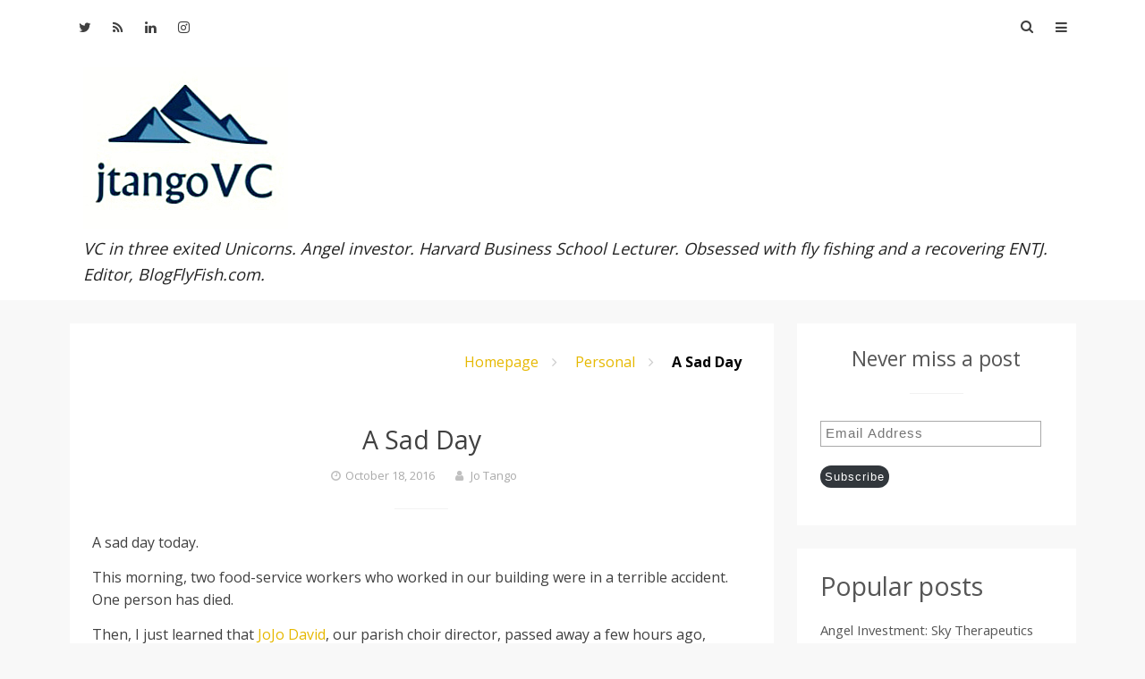

--- FILE ---
content_type: text/html; charset=UTF-8
request_url: https://jtangovc.com/a-sad-day/
body_size: 16571
content:
<!DOCTYPE html>
<html lang="en-US">
<head>
<meta charset="UTF-8">
<meta name="viewport" content="width=device-width, initial-scale=1">
<link rel="profile" href="https://gmpg.org/xfn/11">
<link rel="pingback" href="https://jtangovc.com/xmlrpc.php">
<title>A Sad Day &#8211; jtangoVC.com</title>
<meta name='robots' content='max-image-preview:large' />
<link rel='dns-prefetch' href='//secure.gravatar.com' />
<link rel='dns-prefetch' href='//www.googletagmanager.com' />
<link rel='dns-prefetch' href='//stats.wp.com' />
<link rel='dns-prefetch' href='//fonts.googleapis.com' />
<link rel='dns-prefetch' href='//v0.wordpress.com' />
<link rel='dns-prefetch' href='//jetpack.wordpress.com' />
<link rel='dns-prefetch' href='//s0.wp.com' />
<link rel='dns-prefetch' href='//public-api.wordpress.com' />
<link rel='dns-prefetch' href='//0.gravatar.com' />
<link rel='dns-prefetch' href='//1.gravatar.com' />
<link rel='dns-prefetch' href='//2.gravatar.com' />
<link rel="alternate" type="application/rss+xml" title="jtangoVC.com &raquo; Feed" href="https://jtangovc.com/feed/" />
<link rel="alternate" type="application/rss+xml" title="jtangoVC.com &raquo; Comments Feed" href="https://jtangovc.com/comments/feed/" />
<script type="text/javascript" id="wpp-js" src="https://jtangovc.com/wp-content/plugins/wordpress-popular-posts/assets/js/wpp.min.js?ver=7.3.6" data-sampling="0" data-sampling-rate="100" data-api-url="https://jtangovc.com/wp-json/wordpress-popular-posts" data-post-id="11829" data-token="6c0748110c" data-lang="0" data-debug="0"></script>
<link rel="alternate" type="application/rss+xml" title="jtangoVC.com &raquo; A Sad Day Comments Feed" href="https://jtangovc.com/a-sad-day/feed/" />
<link rel="alternate" title="oEmbed (JSON)" type="application/json+oembed" href="https://jtangovc.com/wp-json/oembed/1.0/embed?url=https%3A%2F%2Fjtangovc.com%2Fa-sad-day%2F" />
<link rel="alternate" title="oEmbed (XML)" type="text/xml+oembed" href="https://jtangovc.com/wp-json/oembed/1.0/embed?url=https%3A%2F%2Fjtangovc.com%2Fa-sad-day%2F&#038;format=xml" />
<style id='wp-img-auto-sizes-contain-inline-css' type='text/css'>
img:is([sizes=auto i],[sizes^="auto," i]){contain-intrinsic-size:3000px 1500px}
/*# sourceURL=wp-img-auto-sizes-contain-inline-css */
</style>
<link rel='stylesheet' id='jetpack_related-posts-css' href='https://jtangovc.com/wp-content/plugins/jetpack/modules/related-posts/related-posts.css?ver=20240116' type='text/css' media='all' />
<style id='wp-emoji-styles-inline-css' type='text/css'>

	img.wp-smiley, img.emoji {
		display: inline !important;
		border: none !important;
		box-shadow: none !important;
		height: 1em !important;
		width: 1em !important;
		margin: 0 0.07em !important;
		vertical-align: -0.1em !important;
		background: none !important;
		padding: 0 !important;
	}
/*# sourceURL=wp-emoji-styles-inline-css */
</style>
<style id='wp-block-library-inline-css' type='text/css'>
:root{--wp-block-synced-color:#7a00df;--wp-block-synced-color--rgb:122,0,223;--wp-bound-block-color:var(--wp-block-synced-color);--wp-editor-canvas-background:#ddd;--wp-admin-theme-color:#007cba;--wp-admin-theme-color--rgb:0,124,186;--wp-admin-theme-color-darker-10:#006ba1;--wp-admin-theme-color-darker-10--rgb:0,107,160.5;--wp-admin-theme-color-darker-20:#005a87;--wp-admin-theme-color-darker-20--rgb:0,90,135;--wp-admin-border-width-focus:2px}@media (min-resolution:192dpi){:root{--wp-admin-border-width-focus:1.5px}}.wp-element-button{cursor:pointer}:root .has-very-light-gray-background-color{background-color:#eee}:root .has-very-dark-gray-background-color{background-color:#313131}:root .has-very-light-gray-color{color:#eee}:root .has-very-dark-gray-color{color:#313131}:root .has-vivid-green-cyan-to-vivid-cyan-blue-gradient-background{background:linear-gradient(135deg,#00d084,#0693e3)}:root .has-purple-crush-gradient-background{background:linear-gradient(135deg,#34e2e4,#4721fb 50%,#ab1dfe)}:root .has-hazy-dawn-gradient-background{background:linear-gradient(135deg,#faaca8,#dad0ec)}:root .has-subdued-olive-gradient-background{background:linear-gradient(135deg,#fafae1,#67a671)}:root .has-atomic-cream-gradient-background{background:linear-gradient(135deg,#fdd79a,#004a59)}:root .has-nightshade-gradient-background{background:linear-gradient(135deg,#330968,#31cdcf)}:root .has-midnight-gradient-background{background:linear-gradient(135deg,#020381,#2874fc)}:root{--wp--preset--font-size--normal:16px;--wp--preset--font-size--huge:42px}.has-regular-font-size{font-size:1em}.has-larger-font-size{font-size:2.625em}.has-normal-font-size{font-size:var(--wp--preset--font-size--normal)}.has-huge-font-size{font-size:var(--wp--preset--font-size--huge)}.has-text-align-center{text-align:center}.has-text-align-left{text-align:left}.has-text-align-right{text-align:right}.has-fit-text{white-space:nowrap!important}#end-resizable-editor-section{display:none}.aligncenter{clear:both}.items-justified-left{justify-content:flex-start}.items-justified-center{justify-content:center}.items-justified-right{justify-content:flex-end}.items-justified-space-between{justify-content:space-between}.screen-reader-text{border:0;clip-path:inset(50%);height:1px;margin:-1px;overflow:hidden;padding:0;position:absolute;width:1px;word-wrap:normal!important}.screen-reader-text:focus{background-color:#ddd;clip-path:none;color:#444;display:block;font-size:1em;height:auto;left:5px;line-height:normal;padding:15px 23px 14px;text-decoration:none;top:5px;width:auto;z-index:100000}html :where(.has-border-color){border-style:solid}html :where([style*=border-top-color]){border-top-style:solid}html :where([style*=border-right-color]){border-right-style:solid}html :where([style*=border-bottom-color]){border-bottom-style:solid}html :where([style*=border-left-color]){border-left-style:solid}html :where([style*=border-width]){border-style:solid}html :where([style*=border-top-width]){border-top-style:solid}html :where([style*=border-right-width]){border-right-style:solid}html :where([style*=border-bottom-width]){border-bottom-style:solid}html :where([style*=border-left-width]){border-left-style:solid}html :where(img[class*=wp-image-]){height:auto;max-width:100%}:where(figure){margin:0 0 1em}html :where(.is-position-sticky){--wp-admin--admin-bar--position-offset:var(--wp-admin--admin-bar--height,0px)}@media screen and (max-width:600px){html :where(.is-position-sticky){--wp-admin--admin-bar--position-offset:0px}}

/*# sourceURL=wp-block-library-inline-css */
</style><style id='global-styles-inline-css' type='text/css'>
:root{--wp--preset--aspect-ratio--square: 1;--wp--preset--aspect-ratio--4-3: 4/3;--wp--preset--aspect-ratio--3-4: 3/4;--wp--preset--aspect-ratio--3-2: 3/2;--wp--preset--aspect-ratio--2-3: 2/3;--wp--preset--aspect-ratio--16-9: 16/9;--wp--preset--aspect-ratio--9-16: 9/16;--wp--preset--color--black: #000000;--wp--preset--color--cyan-bluish-gray: #abb8c3;--wp--preset--color--white: #ffffff;--wp--preset--color--pale-pink: #f78da7;--wp--preset--color--vivid-red: #cf2e2e;--wp--preset--color--luminous-vivid-orange: #ff6900;--wp--preset--color--luminous-vivid-amber: #fcb900;--wp--preset--color--light-green-cyan: #7bdcb5;--wp--preset--color--vivid-green-cyan: #00d084;--wp--preset--color--pale-cyan-blue: #8ed1fc;--wp--preset--color--vivid-cyan-blue: #0693e3;--wp--preset--color--vivid-purple: #9b51e0;--wp--preset--gradient--vivid-cyan-blue-to-vivid-purple: linear-gradient(135deg,rgb(6,147,227) 0%,rgb(155,81,224) 100%);--wp--preset--gradient--light-green-cyan-to-vivid-green-cyan: linear-gradient(135deg,rgb(122,220,180) 0%,rgb(0,208,130) 100%);--wp--preset--gradient--luminous-vivid-amber-to-luminous-vivid-orange: linear-gradient(135deg,rgb(252,185,0) 0%,rgb(255,105,0) 100%);--wp--preset--gradient--luminous-vivid-orange-to-vivid-red: linear-gradient(135deg,rgb(255,105,0) 0%,rgb(207,46,46) 100%);--wp--preset--gradient--very-light-gray-to-cyan-bluish-gray: linear-gradient(135deg,rgb(238,238,238) 0%,rgb(169,184,195) 100%);--wp--preset--gradient--cool-to-warm-spectrum: linear-gradient(135deg,rgb(74,234,220) 0%,rgb(151,120,209) 20%,rgb(207,42,186) 40%,rgb(238,44,130) 60%,rgb(251,105,98) 80%,rgb(254,248,76) 100%);--wp--preset--gradient--blush-light-purple: linear-gradient(135deg,rgb(255,206,236) 0%,rgb(152,150,240) 100%);--wp--preset--gradient--blush-bordeaux: linear-gradient(135deg,rgb(254,205,165) 0%,rgb(254,45,45) 50%,rgb(107,0,62) 100%);--wp--preset--gradient--luminous-dusk: linear-gradient(135deg,rgb(255,203,112) 0%,rgb(199,81,192) 50%,rgb(65,88,208) 100%);--wp--preset--gradient--pale-ocean: linear-gradient(135deg,rgb(255,245,203) 0%,rgb(182,227,212) 50%,rgb(51,167,181) 100%);--wp--preset--gradient--electric-grass: linear-gradient(135deg,rgb(202,248,128) 0%,rgb(113,206,126) 100%);--wp--preset--gradient--midnight: linear-gradient(135deg,rgb(2,3,129) 0%,rgb(40,116,252) 100%);--wp--preset--font-size--small: 13px;--wp--preset--font-size--medium: 20px;--wp--preset--font-size--large: 36px;--wp--preset--font-size--x-large: 42px;--wp--preset--spacing--20: 0.44rem;--wp--preset--spacing--30: 0.67rem;--wp--preset--spacing--40: 1rem;--wp--preset--spacing--50: 1.5rem;--wp--preset--spacing--60: 2.25rem;--wp--preset--spacing--70: 3.38rem;--wp--preset--spacing--80: 5.06rem;--wp--preset--shadow--natural: 6px 6px 9px rgba(0, 0, 0, 0.2);--wp--preset--shadow--deep: 12px 12px 50px rgba(0, 0, 0, 0.4);--wp--preset--shadow--sharp: 6px 6px 0px rgba(0, 0, 0, 0.2);--wp--preset--shadow--outlined: 6px 6px 0px -3px rgb(255, 255, 255), 6px 6px rgb(0, 0, 0);--wp--preset--shadow--crisp: 6px 6px 0px rgb(0, 0, 0);}:where(.is-layout-flex){gap: 0.5em;}:where(.is-layout-grid){gap: 0.5em;}body .is-layout-flex{display: flex;}.is-layout-flex{flex-wrap: wrap;align-items: center;}.is-layout-flex > :is(*, div){margin: 0;}body .is-layout-grid{display: grid;}.is-layout-grid > :is(*, div){margin: 0;}:where(.wp-block-columns.is-layout-flex){gap: 2em;}:where(.wp-block-columns.is-layout-grid){gap: 2em;}:where(.wp-block-post-template.is-layout-flex){gap: 1.25em;}:where(.wp-block-post-template.is-layout-grid){gap: 1.25em;}.has-black-color{color: var(--wp--preset--color--black) !important;}.has-cyan-bluish-gray-color{color: var(--wp--preset--color--cyan-bluish-gray) !important;}.has-white-color{color: var(--wp--preset--color--white) !important;}.has-pale-pink-color{color: var(--wp--preset--color--pale-pink) !important;}.has-vivid-red-color{color: var(--wp--preset--color--vivid-red) !important;}.has-luminous-vivid-orange-color{color: var(--wp--preset--color--luminous-vivid-orange) !important;}.has-luminous-vivid-amber-color{color: var(--wp--preset--color--luminous-vivid-amber) !important;}.has-light-green-cyan-color{color: var(--wp--preset--color--light-green-cyan) !important;}.has-vivid-green-cyan-color{color: var(--wp--preset--color--vivid-green-cyan) !important;}.has-pale-cyan-blue-color{color: var(--wp--preset--color--pale-cyan-blue) !important;}.has-vivid-cyan-blue-color{color: var(--wp--preset--color--vivid-cyan-blue) !important;}.has-vivid-purple-color{color: var(--wp--preset--color--vivid-purple) !important;}.has-black-background-color{background-color: var(--wp--preset--color--black) !important;}.has-cyan-bluish-gray-background-color{background-color: var(--wp--preset--color--cyan-bluish-gray) !important;}.has-white-background-color{background-color: var(--wp--preset--color--white) !important;}.has-pale-pink-background-color{background-color: var(--wp--preset--color--pale-pink) !important;}.has-vivid-red-background-color{background-color: var(--wp--preset--color--vivid-red) !important;}.has-luminous-vivid-orange-background-color{background-color: var(--wp--preset--color--luminous-vivid-orange) !important;}.has-luminous-vivid-amber-background-color{background-color: var(--wp--preset--color--luminous-vivid-amber) !important;}.has-light-green-cyan-background-color{background-color: var(--wp--preset--color--light-green-cyan) !important;}.has-vivid-green-cyan-background-color{background-color: var(--wp--preset--color--vivid-green-cyan) !important;}.has-pale-cyan-blue-background-color{background-color: var(--wp--preset--color--pale-cyan-blue) !important;}.has-vivid-cyan-blue-background-color{background-color: var(--wp--preset--color--vivid-cyan-blue) !important;}.has-vivid-purple-background-color{background-color: var(--wp--preset--color--vivid-purple) !important;}.has-black-border-color{border-color: var(--wp--preset--color--black) !important;}.has-cyan-bluish-gray-border-color{border-color: var(--wp--preset--color--cyan-bluish-gray) !important;}.has-white-border-color{border-color: var(--wp--preset--color--white) !important;}.has-pale-pink-border-color{border-color: var(--wp--preset--color--pale-pink) !important;}.has-vivid-red-border-color{border-color: var(--wp--preset--color--vivid-red) !important;}.has-luminous-vivid-orange-border-color{border-color: var(--wp--preset--color--luminous-vivid-orange) !important;}.has-luminous-vivid-amber-border-color{border-color: var(--wp--preset--color--luminous-vivid-amber) !important;}.has-light-green-cyan-border-color{border-color: var(--wp--preset--color--light-green-cyan) !important;}.has-vivid-green-cyan-border-color{border-color: var(--wp--preset--color--vivid-green-cyan) !important;}.has-pale-cyan-blue-border-color{border-color: var(--wp--preset--color--pale-cyan-blue) !important;}.has-vivid-cyan-blue-border-color{border-color: var(--wp--preset--color--vivid-cyan-blue) !important;}.has-vivid-purple-border-color{border-color: var(--wp--preset--color--vivid-purple) !important;}.has-vivid-cyan-blue-to-vivid-purple-gradient-background{background: var(--wp--preset--gradient--vivid-cyan-blue-to-vivid-purple) !important;}.has-light-green-cyan-to-vivid-green-cyan-gradient-background{background: var(--wp--preset--gradient--light-green-cyan-to-vivid-green-cyan) !important;}.has-luminous-vivid-amber-to-luminous-vivid-orange-gradient-background{background: var(--wp--preset--gradient--luminous-vivid-amber-to-luminous-vivid-orange) !important;}.has-luminous-vivid-orange-to-vivid-red-gradient-background{background: var(--wp--preset--gradient--luminous-vivid-orange-to-vivid-red) !important;}.has-very-light-gray-to-cyan-bluish-gray-gradient-background{background: var(--wp--preset--gradient--very-light-gray-to-cyan-bluish-gray) !important;}.has-cool-to-warm-spectrum-gradient-background{background: var(--wp--preset--gradient--cool-to-warm-spectrum) !important;}.has-blush-light-purple-gradient-background{background: var(--wp--preset--gradient--blush-light-purple) !important;}.has-blush-bordeaux-gradient-background{background: var(--wp--preset--gradient--blush-bordeaux) !important;}.has-luminous-dusk-gradient-background{background: var(--wp--preset--gradient--luminous-dusk) !important;}.has-pale-ocean-gradient-background{background: var(--wp--preset--gradient--pale-ocean) !important;}.has-electric-grass-gradient-background{background: var(--wp--preset--gradient--electric-grass) !important;}.has-midnight-gradient-background{background: var(--wp--preset--gradient--midnight) !important;}.has-small-font-size{font-size: var(--wp--preset--font-size--small) !important;}.has-medium-font-size{font-size: var(--wp--preset--font-size--medium) !important;}.has-large-font-size{font-size: var(--wp--preset--font-size--large) !important;}.has-x-large-font-size{font-size: var(--wp--preset--font-size--x-large) !important;}
/*# sourceURL=global-styles-inline-css */
</style>

<style id='classic-theme-styles-inline-css' type='text/css'>
/*! This file is auto-generated */
.wp-block-button__link{color:#fff;background-color:#32373c;border-radius:9999px;box-shadow:none;text-decoration:none;padding:calc(.667em + 2px) calc(1.333em + 2px);font-size:1.125em}.wp-block-file__button{background:#32373c;color:#fff;text-decoration:none}
/*# sourceURL=/wp-includes/css/classic-themes.min.css */
</style>
<link rel='stylesheet' id='wordpress-popular-posts-css-css' href='https://jtangovc.com/wp-content/plugins/wordpress-popular-posts/assets/css/wpp.css?ver=7.3.6' type='text/css' media='all' />
<link rel='stylesheet' id='powen-google-font-css' href='https://fonts.googleapis.com/css?family=Open+Sans%3A400%2C600%2C700&#038;ver=6.9' type='text/css' media='all' />
<link rel='stylesheet' id='powen-mobile-menu-style-css' href='https://jtangovc.com/wp-content/themes/powen-lite/css/vendor-css/jquery.mmenu.all.css?ver=6.9' type='text/css' media='all' />
<link rel='stylesheet' id='powen-fontawesome-css' href='https://jtangovc.com/wp-content/themes/powen-lite/lib/fonts/font-awesome/css/font-awesome.min.css?ver=6.9' type='text/css' media='all' />
<link rel='stylesheet' id='powen-default-css' href='https://jtangovc.com/wp-content/themes/powen-lite/css/default.css?ver=6.9' type='text/css' media='all' />
<link rel='stylesheet' id='powen-slider-stylesheet-css' href='https://jtangovc.com/wp-content/themes/powen-lite/css/vendor-css/slick.css?ver=6.9' type='text/css' media='all' />
<link rel='stylesheet' id='powen-slider-theme-stylesheet-css' href='https://jtangovc.com/wp-content/themes/powen-lite/css/vendor-css/slick-theme.css?ver=6.9' type='text/css' media='all' />
<link rel='stylesheet' id='powen-animate-css' href='https://jtangovc.com/wp-content/themes/powen-lite/css/vendor-css/animate.css?ver=6.9' type='text/css' media='all' />
<link rel='stylesheet' id='powen-hover-css' href='https://jtangovc.com/wp-content/themes/powen-lite/css/vendor-css/hover.css?ver=6.9' type='text/css' media='all' />
<link rel='stylesheet' id='powen-style-css' href='https://jtangovc.com/wp-content/themes/powen-lite/style.css?ver=6.9' type='text/css' media='all' />
<link rel='stylesheet' id='jetpack-subscriptions-css' href='https://jtangovc.com/wp-content/plugins/jetpack/_inc/build/subscriptions/subscriptions.min.css?ver=15.4' type='text/css' media='all' />
<script type="text/javascript" id="jetpack_related-posts-js-extra">
/* <![CDATA[ */
var related_posts_js_options = {"post_heading":"h4"};
//# sourceURL=jetpack_related-posts-js-extra
/* ]]> */
</script>
<script type="text/javascript" src="https://jtangovc.com/wp-content/plugins/jetpack/_inc/build/related-posts/related-posts.min.js?ver=20240116" id="jetpack_related-posts-js"></script>
<script type="text/javascript" src="https://jtangovc.com/wp-content/themes/powen-lite/js/vendor-js/modernizr.js?ver=6.9" id="powen-modernizr-js"></script>
<script type="text/javascript" src="https://jtangovc.com/wp-includes/js/jquery/jquery.min.js?ver=3.7.1" id="jquery-core-js"></script>
<script type="text/javascript" src="https://jtangovc.com/wp-includes/js/jquery/jquery-migrate.min.js?ver=3.4.1" id="jquery-migrate-js"></script>

<!-- Google tag (gtag.js) snippet added by Site Kit -->
<!-- Google Analytics snippet added by Site Kit -->
<script type="text/javascript" src="https://www.googletagmanager.com/gtag/js?id=GT-WPTGRSP" id="google_gtagjs-js" async></script>
<script type="text/javascript" id="google_gtagjs-js-after">
/* <![CDATA[ */
window.dataLayer = window.dataLayer || [];function gtag(){dataLayer.push(arguments);}
gtag("set","linker",{"domains":["jtangovc.com"]});
gtag("js", new Date());
gtag("set", "developer_id.dZTNiMT", true);
gtag("config", "GT-WPTGRSP");
 window._googlesitekit = window._googlesitekit || {}; window._googlesitekit.throttledEvents = []; window._googlesitekit.gtagEvent = (name, data) => { var key = JSON.stringify( { name, data } ); if ( !! window._googlesitekit.throttledEvents[ key ] ) { return; } window._googlesitekit.throttledEvents[ key ] = true; setTimeout( () => { delete window._googlesitekit.throttledEvents[ key ]; }, 5 ); gtag( "event", name, { ...data, event_source: "site-kit" } ); }; 
//# sourceURL=google_gtagjs-js-after
/* ]]> */
</script>
<link rel="https://api.w.org/" href="https://jtangovc.com/wp-json/" /><link rel="alternate" title="JSON" type="application/json" href="https://jtangovc.com/wp-json/wp/v2/posts/11829" /><link rel="EditURI" type="application/rsd+xml" title="RSD" href="https://jtangovc.com/xmlrpc.php?rsd" />
<meta name="generator" content="WordPress 6.9" />
<link rel="canonical" href="https://jtangovc.com/a-sad-day/" />
<link rel='shortlink' href='https://wp.me/p2yr4o-34N' />
<meta name="generator" content="Site Kit by Google 1.170.0" />	        <style>
	            .ili-indent{padding-left:40px !important;overflow:hidden}	        </style>
	    	<style>img#wpstats{display:none}</style>
		            <style id="wpp-loading-animation-styles">@-webkit-keyframes bgslide{from{background-position-x:0}to{background-position-x:-200%}}@keyframes bgslide{from{background-position-x:0}to{background-position-x:-200%}}.wpp-widget-block-placeholder,.wpp-shortcode-placeholder{margin:0 auto;width:60px;height:3px;background:#dd3737;background:linear-gradient(90deg,#dd3737 0%,#571313 10%,#dd3737 100%);background-size:200% auto;border-radius:3px;-webkit-animation:bgslide 1s infinite linear;animation:bgslide 1s infinite linear}</style>
            	  <!--Customizer CSS-->
	  <style type="text/css">
	      a,.powen-continue-reading:after,.comment-awaiting-moderation:before { color:#e6b800; }.current-date,.powen-pagination .current,.powen-latest-post-tag,button,input[type="button"],input[type="reset"],input[type="submit"] { background:#e6b800; }a:hover,.powen-pagination .current,div.wpcf7-validation-errors { border-color:#e6b800; }a:hover,a:active,a:focus,.fa-search:hover,.powen-continue-reading:hover:after,#cancel-comment-reply-link:hover { color:#daa520; }button:hover,button:active,button:focus,input[type="button"]:hover,input[type="button"]:active,input[type="button"]:focus,input[type="reset"]:hover,input[type="reset"]:active,input[type="reset"]:focus,input[type="submit"]:hover,input[type="submit"]:active,input[type="submit"]:focus,.hvr-sweep-to-right:before,.hvr-shutter-out-horizontal:before { background:#daa520; }.powen-pagination a:hover,.powen-pagination .next:hover,.powen-pagination .prev:hover,.powen-pagination .last:hover,button:hover,input[type="button"]:hover,input[type="reset"]:hover,input[type="submit"]:hover,button:focus,input[type="button"]:focus,input[type="reset"]:focus,input[type="submit"]:focus,button:active,input[type="button"]:active,input[type="reset"]:active,input[type="submit"]:active { border-color:#daa520; }body { font-family:"Open Sans"; }@media only screen and (min-width:900px) {body { font-size:1rem; }}@media only screen and (min-width:900px) {.site-branding .site-title { font-size:2.142rem; }}@media only screen and (min-width:900px) {.site-branding .site-description { font-size:1.142rem; }}.site-title { font-weight:bold; }.site-description { font-style:italic; }@media only screen and (min-width:900px) {.powen-nav { font-size:0.928rem; }}@media only screen and (min-width:900px) {.powen-slider-title { font-size:1.285rem; }}@media only screen and (min-width:900px) {.powen-slider-description { font-size:1rem; }}@media only screen and (min-width:900px) {h1 { font-size:1.857rem; }}@media only screen and (min-width:900px) {h2 { font-size:1.785rem; }}@media only screen and (min-width:900px) {h3 { font-size:1.714rem; }}@media only screen and (min-width:900px) {h4 { font-size:1.428rem; }}@media only screen and (min-width:900px) {h5 { font-size:1.357rem; }}@media only screen and (min-width:900px) {h6 { font-size:1.285rem; }}@media only screen and (min-width:900px) {.widget-title { font-size:1.428rem; }}@media only screen and (min-width:900px) {.widget-area { font-size:0.928rem; }}.site-title a { color:#000000; }.site-description { color:#222222; }.site-header { background-color:#ffffff; }.powen-footer-widgets { background-color:#222222; }.powen-footer-widgets, .widget_calendar thead, .powen-footer-widgets input[type="email"], .powen-footer-widgets input[type="password"], .powen-footer-widgets input[type="search"], .powen-footer-widgets input[type="tel"], .powen-footer-widgets input[type="text"], .powen-footer-widgets input[type="url"], .powen-footer-widgets textarea, .powen-footer-widgets button,  .powen-footer-widgets input[type="button"], .powen-footer-widgets input[type="submit"], .powen-footer-widgets input[type="reset"] { color:#808080; }.powen-footer-widgets .widget-title:after { background-color:#808080; }.powen-footer-widgets a { color:#cccccc; }.site-footer a:hover, .site-footer a:focus, .site-footer a:active { color:#ffffff; }.hvr-underline-from-center:before { background-color:#ffffff; }.site-info { color:#666666; }.site-info a { color:#888888; }.site-info { background-color:#000000; }#mm-site-navigation { background-color:#222222; }#mm-site-navigation { color:#cccccc; }#mm-main-nav { background-color:#222222; }#mm-main-nav { color:#cccccc; }.site-branding .site-title, .site-branding .site-description{ text-align: left; }.site-branding{ text-align: left; }.site-content .widget-area {float: right; overflow: hidden; width: 30%;}.content-area {float: left; margin: 0 -30% 0 0; width: 100%; }.site-main {margin: 0 30% 0 0;}	  </style>
	  <!--/Customizer CSS-->
	  <style> .entry-footer .tags-links {display: none;} </style>
<!-- Jetpack Open Graph Tags -->
<meta property="og:type" content="article" />
<meta property="og:title" content="A Sad Day" />
<meta property="og:url" content="https://jtangovc.com/a-sad-day/" />
<meta property="og:description" content="A sad day today. This morning, two food-service workers who worked in our building were in a terrible accident. One person has died. Then, I just learned that JoJo David, our parish choir director,…" />
<meta property="article:published_time" content="2016-10-18T20:53:03+00:00" />
<meta property="article:modified_time" content="2024-05-01T21:41:05+00:00" />
<meta property="og:site_name" content="jtangoVC.com" />
<meta property="og:image" content="https://jtangovc.com/wp-content/uploads/2017/02/cropped-Jo-500x500.jpg" />
<meta property="og:image:width" content="512" />
<meta property="og:image:height" content="512" />
<meta property="og:image:alt" content="" />
<meta property="og:locale" content="en_US" />
<meta name="twitter:text:title" content="A Sad Day" />
<meta name="twitter:image" content="https://jtangovc.com/wp-content/uploads/2017/02/cropped-Jo-500x500-270x270.jpg" />
<meta name="twitter:card" content="summary" />

<!-- End Jetpack Open Graph Tags -->
<link rel="icon" href="https://jtangovc.com/wp-content/uploads/2017/02/cropped-Jo-500x500-32x32.jpg" sizes="32x32" />
<link rel="icon" href="https://jtangovc.com/wp-content/uploads/2017/02/cropped-Jo-500x500-192x192.jpg" sizes="192x192" />
<link rel="apple-touch-icon" href="https://jtangovc.com/wp-content/uploads/2017/02/cropped-Jo-500x500-180x180.jpg" />
<meta name="msapplication-TileImage" content="https://jtangovc.com/wp-content/uploads/2017/02/cropped-Jo-500x500-270x270.jpg" />
</head>

<body data-rsssl=1 class="wp-singular post-template-default single single-post postid-11829 single-format-standard wp-theme-powen-lite chrome osx powen-single-author masthead-fixed singular">

	<div id="page" class="hfeed site">
	<a class="skip-link screen-reader-text" href="#content">Skip to content</a>

	<header id="masthead" class="site-header" role="banner">
		<div class="powen-wrapper clear">

		
			<div id="navigation" class="powen-nav clear">

	
	<!-- Top Most Menu -->
	
	<!-- Main Menu -->
			<nav id="main-nav" class="powen-main-nav" role="navigation">
			<div id="main_menu" class="menu"><ul>
<li class="page_item page-item-4"><a href="https://jtangovc.com/meet-jo/">About Jo</a></li>
<li class="page_item page-item-14900"><a href="https://jtangovc.com/angel-portfolio/">Angel Portfolio</a></li>
<li class="page_item page-item-14296"><a href="https://jtangovc.com/for-angel-funding/">For Angel Funding</a></li>
</ul></div>
			<a href="#main-nav"><i class="m fa fa-bars"></i></a>
		</nav>
	
	
	<!-- Social Media Icons -->
	                                    <div class="powen-social-icon">
                    <a href="https://twitter.com/jtangoVC" target="new">
                                            <i class="fa fa-twitter"></i>
                                            </a>
                    </div>
                                    <div class="powen-social-icon">
                    <a href="https://jtangovc.com/feed/" target="new">
                                            <i class="fa fa-rss"></i>
                                            </a>
                    </div>
                                    <div class="powen-social-icon">
                    <a href="https://www.linkedin.com/in/jtangovc/" target="new">
                                            <i class="fa fa-linkedin"></i>
                                            </a>
                    </div>
                                    <div class="powen-social-icon">
                    <a href="https://www.instagram.com/jtango1968/" target="new">
                                            <i class="fa fa-instagram"></i>
                                            </a>
                    </div>
                            
	
	<!-- Search Bar-->
	<div class="powen-search-box-top">
		<form role="search" method="get" class="search-form" action="https://jtangovc.com/">
				<label>
					<span class="screen-reader-text">Search for:</span>
					<input type="search" class="search-field" placeholder="Search &hellip;" value="" name="s" />
				</label>
				<input type="submit" class="search-submit" value="Search" />
			</form>		<i class="fa fa-search"></i>

			</div>
</div>
			
			<div class="site-branding">
				<a class="logo-link" href="https://jtangovc.com/" rel="home"><img src="https://jtangovc.com/wp-content/uploads/2017/02/Logo-sharp.jpg" alt="Logo" ></a>			<h2 class="site-title screen-reader-text screen-reader-text"><a href="https://jtangovc.com/" rel="home">jtangoVC.com</a></h2>
		
		<p class="site-description">VC in three exited Unicorns. Angel investor. Harvard Business School Lecturer. Obsessed with fly fishing and a recovering ENTJ. Editor, BlogFlyFish.com.</p>

					</div><!-- .site-branding -->

		
		</div>
	</header>

	
<div id="content" class="site-content">

		<div id="primary" class="content-area">
			<main id="main" class="site-main" role="main">

			
				<!-- Breadcrumb -->
				<ul id="breadcrumbs" class="breadcrumbs"><li class="item-home"><a class="bread-link bread-home" href="https://jtangovc.com" title="Homepage">Homepage</a></li><li class="separator separator-home"></li><li class="item-cat item-cat-8 item-cat-personal"><a class="bread-cat bread-cat-8 bread-cat-personal" href="https://jtangovc.com/category/personal/" title="Personal">Personal</a></li><li class="separator separator-8"></li><li class="item-current item-11829"><strong class="bread-current bread-11829" title="A Sad Day">A Sad Day</strong></li></ul>
				
<article id="post-11829" class="post-11829 post type-post status-publish format-standard hentry category-personal">
	<div class="powen-featured-img">
		<a href="https://jtangovc.com/a-sad-day/" rel="bookmark" >
		<!-- Featured Images -->
					</a>
	</div>
	<div class="article-hentry">
	<header class="entry-header">
		<h2 class="entry-title">A Sad Day</h2>
		<div class="entry-meta">
			<span class="posted-on"><a href="https://jtangovc.com/a-sad-day/" rel="bookmark"><time class="entry-date published" datetime="2016-10-18T16:53:03-04:00">October 18, 2016</time><time class="updated" datetime="2024-05-01T17:41:05-04:00">May 1, 2024</time></a></span>			<span class="byline"> <span class="author vcard"><a class="url fn n" href="https://jtangovc.com/author/admin/">Jo Tango</a></span></span>		</div>

	</header><!-- .entry-header -->

	<div class="entry-content">
		<p>A sad day today.</p>
<p>This morning, two food-service workers who worked in our building were in a terrible accident. One person has died.</p>
<p>Then, I just learned that <a href="https://web.archive.org/web/20180817150102/https://updatefromjojo.com/">JoJo David</a>, our parish choir director, passed away a few hours ago, leaving behind his wife and young daughter.</p>
<p>After a long bout in the hospital, JoJo a few months ago returned briefly to our parish to lead the music at Mass. After the service, I went up to him, to tell him how much we all were praying for him, how much we cared. His eyes started to well up. All we could do after was silently shake hands for a long time.</p>
<p>Now, I will remember that moment for a long time.</p>
<p>Yes, a very sad day.</p>

<div id='jp-relatedposts' class='jp-relatedposts' >
	<h3 class="jp-relatedposts-headline"><em>Related</em></h3>
</div>	</div><!-- .entry-content -->

	<footer class="entry-footer">
		<span class="cat-links"><a href="https://jtangovc.com/category/personal/" rel="category tag">Personal</a></span>	</footer><!-- .entry-footer -->

	</div><!-- .article-hentry -->
</article><!-- #post-## -->

				
				<!-- Post Navigation -->
					<nav class="navigation post-navigation" role="navigation">
		<h2 class="screen-reader-text"></h2>
		<div class="nav-links">
			<div class="nav-previous"><a href="https://jtangovc.com/bad-stuff/" rel="prev">Bad Stuff</a></div><div class="nav-next"><a href="https://jtangovc.com/rest-in-peace-jojo-david/" rel="next">Rest in Peace: JoJo David</a></div>		</div><!-- .nav-links -->
	</nav><!-- .navigation -->
	
				
<div id="comments" class="comments-area">

		
		
		
		
		<div id="respond" class="comment-respond">
			<h3 id="reply-title" class="comment-reply-title">Leave a Reply<small><a rel="nofollow" id="cancel-comment-reply-link" href="/a-sad-day/#respond" style="display:none;">Cancel reply</a></small></h3>			<form id="commentform" class="comment-form">
				<iframe
					title="Comment Form"
					src="https://jetpack.wordpress.com/jetpack-comment/?blogid=37759884&#038;postid=11829&#038;comment_registration=0&#038;require_name_email=1&#038;stc_enabled=1&#038;stb_enabled=1&#038;show_avatars=1&#038;avatar_default=identicon&#038;greeting=Leave+a+Reply&#038;jetpack_comments_nonce=0054b2cccc&#038;greeting_reply=Leave+a+Reply+to+%25s&#038;color_scheme=light&#038;lang=en_US&#038;jetpack_version=15.4&#038;iframe_unique_id=1&#038;show_cookie_consent=10&#038;has_cookie_consent=0&#038;is_current_user_subscribed=0&#038;token_key=%3Bnormal%3B&#038;sig=eabcaef3e906a4e5b4983c1b79df88bf3c7792e9#parent=https%3A%2F%2Fjtangovc.com%2Fa-sad-day%2F"
											name="jetpack_remote_comment"
						style="width:100%; height: 430px; border:0;"
										class="jetpack_remote_comment"
					id="jetpack_remote_comment"
					sandbox="allow-same-origin allow-top-navigation allow-scripts allow-forms allow-popups"
				>
									</iframe>
									<!--[if !IE]><!-->
					<script>
						document.addEventListener('DOMContentLoaded', function () {
							var commentForms = document.getElementsByClassName('jetpack_remote_comment');
							for (var i = 0; i < commentForms.length; i++) {
								commentForms[i].allowTransparency = false;
								commentForms[i].scrolling = 'no';
							}
						});
					</script>
					<!--<![endif]-->
							</form>
		</div>

		
		<input type="hidden" name="comment_parent" id="comment_parent" value="" />

		
</div><!-- #comments -->

			
			</main><!-- #main -->
		</div><!-- #primary -->


<div id="secondary" class="widget-area" role="complementary">
	<aside id="blog_subscription-5" class="widget widget_blog_subscription jetpack_subscription_widget"><h2 class="widget-title">Never miss a post</h2>
			<div class="wp-block-jetpack-subscriptions__container">
			<form action="#" method="post" accept-charset="utf-8" id="subscribe-blog-blog_subscription-5"
				data-blog="37759884"
				data-post_access_level="everybody" >
									<p id="subscribe-email">
						<label id="jetpack-subscribe-label"
							class="screen-reader-text"
							for="subscribe-field-blog_subscription-5">
							Email Address						</label>
						<input type="email" name="email" autocomplete="email" required="required"
																					value=""
							id="subscribe-field-blog_subscription-5"
							placeholder="Email Address"
						/>
					</p>

					<p id="subscribe-submit"
											>
						<input type="hidden" name="action" value="subscribe"/>
						<input type="hidden" name="source" value="https://jtangovc.com/a-sad-day/"/>
						<input type="hidden" name="sub-type" value="widget"/>
						<input type="hidden" name="redirect_fragment" value="subscribe-blog-blog_subscription-5"/>
						<input type="hidden" id="_wpnonce" name="_wpnonce" value="700dde2049" /><input type="hidden" name="_wp_http_referer" value="/a-sad-day/" />						<button type="submit"
															class="wp-block-button__link"
																					name="jetpack_subscriptions_widget"
						>
							Subscribe						</button>
					</p>
							</form>
						</div>
			
</aside><aside id="block-2" class="widget widget_block"><div class="popular-posts"><h2>Popular posts</h2><ul class="wpp-list">
<li>
<a href="https://jtangovc.com/angel-investment-sky-therapeutics/" class="wpp-post-title" target="_self">Angel Investment: Sky Therapeutics</a>
</li>
<li>
<a href="https://jtangovc.com/hunger-2/" class="wpp-post-title" target="_self">Hunger</a>
</li>
<li>
<a href="https://jtangovc.com/tuscany/" class="wpp-post-title" target="_self">Tuscany</a>
</li>
<li>
<a href="https://jtangovc.com/vc-divorce/" class="wpp-post-title" target="_self">Series on Trust: When VCs Divorce</a>
</li>
<li>
<a href="https://jtangovc.com/partners-and-non-partners/" class="wpp-post-title" target="_self">Series on Trust: Partners and (or vs.) Non-Partners</a>
</li>
</ul></div></aside><aside id="text-3" class="widget widget_text"><h2 class="widget-title">Books</h2>			<div class="textwidget">              <style type="text/css" media="screen">
        .gr_grid_container {
          /* customize grid container div here. eg: width: 500px; */
        }

        .gr_grid_book_container {
          /* customize book cover container div here */
          float: left;
          width: 39px;
          height: 60px;
          padding: 0px 0px;
          overflow: hidden;
        }
      </style>
      <div id="gr_grid_widget_1487872605">
        <!-- Show static html as a placeholder in case js is not enabled - javascript include will override this if things work -->
          <div class="gr_grid_container">
    <div class="gr_grid_book_container"><a title="The Accidental Superpower: The Next Generation of American Preeminence and the Coming Global Disorder" href="https://www.goodreads.com/book/show/21926865-the-accidental-superpower"><img alt="The Accidental Superpower: The Next Generation of American Preeminence and the Coming Global Disorder" border="0" src="https://images.gr-assets.com/books/1405864949s/21926865.jpg" /></a></div>
    <div class="gr_grid_book_container"><a title="Tying Small Flies" href="https://www.goodreads.com/book/show/2276046.Tying_Small_Flies"><img alt="Tying Small Flies" border="0" src="https://images.gr-assets.com/books/1347425370s/2276046.jpg" /></a></div>
    <div class="gr_grid_book_container"><a title="Fishing Small Flies" href="https://www.goodreads.com/book/show/2276059.Fishing_Small_Flies"><img alt="Fishing Small Flies" border="0" src="https://images.gr-assets.com/books/1347502086s/2276059.jpg" /></a></div>
    <div class="gr_grid_book_container"><a title="Sapiens: A Brief History of Humankind" href="https://www.goodreads.com/book/show/23692271-sapiens"><img alt="Sapiens: A Brief History of Humankind" border="0" src="https://images.gr-assets.com/books/1420585954s/23692271.jpg" /></a></div>
    <div class="gr_grid_book_container"><a title="Writing My Wrongs" href="https://www.goodreads.com/book/show/17789382-writing-my-wrongs"><img alt="Writing My Wrongs" border="0" src="https://images.gr-assets.com/books/1365733280s/17789382.jpg" /></a></div>
    <div class="gr_grid_book_container"><a title="Simple Path" href="https://www.goodreads.com/book/show/220309.Simple_Path"><img alt="Simple Path" border="0" src="https://images.gr-assets.com/books/1386924856s/220309.jpg" /></a></div>
    <div class="gr_grid_book_container"><a title="Witness to Hope: The Biography of Pope John Paul II" href="https://www.goodreads.com/book/show/276379.Witness_to_Hope"><img alt="Witness to Hope: The Biography of Pope John Paul II" border="0" src="https://images.gr-assets.com/books/1442728333s/276379.jpg" /></a></div>
    <div class="gr_grid_book_container"><a title="Dynamic Nymphing: Tactics, Techniques, and Flies from Around the World" href="https://www.goodreads.com/book/show/12953968-dynamic-nymphing"><img alt="Dynamic Nymphing: Tactics, Techniques, and Flies from Around the World" border="0" src="https://images.gr-assets.com/books/1348681380s/12953968.jpg" /></a></div>
    <div class="gr_grid_book_container"><a title="The Sun Also Rises" href="https://www.goodreads.com/book/show/3876.The_Sun_Also_Rises"><img alt="The Sun Also Rises" border="0" src="https://images.gr-assets.com/books/1331828228s/3876.jpg" /></a></div>
    <div class="gr_grid_book_container"><a title="A Moveable Feast" href="https://www.goodreads.com/book/show/4631.A_Moveable_Feast"><img alt="A Moveable Feast" border="0" src="https://images.gr-assets.com/books/1427463201s/4631.jpg" /></a></div>
    <div class="gr_grid_book_container"><a title="The Great Gatsby" href="https://www.goodreads.com/book/show/4671.The_Great_Gatsby"><img alt="The Great Gatsby" border="0" src="https://images.gr-assets.com/books/1480580717s/4671.jpg" /></a></div>
    <div class="gr_grid_book_container"><a title="The Little Prince" href="https://www.goodreads.com/book/show/157993.The_Little_Prince"><img alt="The Little Prince" border="0" src="https://images.gr-assets.com/books/1367545443s/157993.jpg" /></a></div>
    <div class="gr_grid_book_container"><a title="Lost In Place: Growing Up Absurd in Suburbia" href="https://www.goodreads.com/book/show/105638.Lost_In_Place"><img alt="Lost In Place: Growing Up Absurd in Suburbia" border="0" src="https://images.gr-assets.com/books/1320561730s/105638.jpg" /></a></div>
    <div class="gr_grid_book_container"><a title="The Laughing Sutra" href="https://www.goodreads.com/book/show/156683.The_Laughing_Sutra"><img alt="The Laughing Sutra" border="0" src="https://images.gr-assets.com/books/1320517223s/156683.jpg" /></a></div>
    <div class="gr_grid_book_container"><a title="Hillbilly Elegy: A Memoir of a Family and Culture in Crisis" href="https://www.goodreads.com/book/show/27161156-hillbilly-elegy"><img alt="Hillbilly Elegy: A Memoir of a Family and Culture in Crisis" border="0" src="https://images.gr-assets.com/books/1463569814s/27161156.jpg" /></a></div>
    <div class="gr_grid_book_container"><a title="Seabiscuit: An American Legend" href="https://www.goodreads.com/book/show/110737.Seabiscuit"><img alt="Seabiscuit: An American Legend" border="0" src="https://images.gr-assets.com/books/1171644213s/110737.jpg" /></a></div>
    <div class="gr_grid_book_container"><a title="Unbroken: A World War II Story of Survival, Resilience, and Redemption" href="https://www.goodreads.com/book/show/8664353-unbroken"><img alt="Unbroken: A World War II Story of Survival, Resilience, and Redemption" border="0" src="https://images.gr-assets.com/books/1327861115s/8664353.jpg" /></a></div>
    <div class="gr_grid_book_container"><a title="The Boys in the Boat: Nine Americans and Their Epic Quest for Gold at the 1936 Berlin Olympics" href="https://www.goodreads.com/book/show/16158542-the-boys-in-the-boat"><img alt="The Boys in the Boat: Nine Americans and Their Epic Quest for Gold at the 1936 Berlin Olympics" border="0" src="https://images.gr-assets.com/books/1354683116s/16158542.jpg" /></a></div>
    <div class="gr_grid_book_container"><a title="Man's Search for Meaning" href="https://www.goodreads.com/book/show/17204679-man-s-search-for-meaning"><img alt="Man's Search for Meaning" border="0" src="https://images.gr-assets.com/books/1357174224s/17204679.jpg" /></a></div>
    <div class="gr_grid_book_container"><a title="Being Mortal: Medicine and What Matters in the End" href="https://www.goodreads.com/book/show/23290548-being-mortal"><img alt="Being Mortal: Medicine and What Matters in the End" border="0" src="https://images.gr-assets.com/books/1412686995s/23290548.jpg" /></a></div>
    <br style="clear: both"/><br/><a class="gr_grid_branding" style="font-size: .9em; color: #382110; text-decoration: none; float: right; clear: both" href="https://www.goodreads.com/user/show/65293685-jo">Jo's favorite books »</a>
  <noscript><br/>Share <a href="/">book reviews</a> and ratings with Jo, and even join a <a href="/group">book club</a> on Goodreads.</noscript>
  </div>

      </div>
      <script src="https://www.goodreads.com/review/grid_widget/65293685.Jo's%20favorites%20book%20montage?cover_size=small&hide_link=&hide_title=true&num_books=42&order=a&shelf=favorites&sort=date_added&widget_id=1487872605" type="text/javascript" charset="utf-8"></script>
</div>
		</aside><aside id="categories-2" class="widget widget_categories"><h2 class="widget-title">Categories</h2><form action="https://jtangovc.com" method="get"><label class="screen-reader-text" for="cat">Categories</label><select  name='cat' id='cat' class='postform'>
	<option value='-1'>Select Category</option>
	<option class="level-0" value="37">A primer: what does Kepha do?&nbsp;&nbsp;(1)</option>
	<option class="level-0" value="59">Art&nbsp;&nbsp;(3)</option>
	<option class="level-0" value="40">Books&nbsp;&nbsp;(58)</option>
	<option class="level-0" value="48">Brain hacking&nbsp;&nbsp;(128)</option>
	<option class="level-0" value="53">Business models&nbsp;&nbsp;(8)</option>
	<option class="level-0" value="39">Career management&nbsp;&nbsp;(54)</option>
	<option class="level-0" value="55">Class&nbsp;&nbsp;(2)</option>
	<option class="level-0" value="56">College&nbsp;&nbsp;(33)</option>
	<option class="level-0" value="60">Comedy&nbsp;&nbsp;(11)</option>
	<option class="level-0" value="30">Cool, new stuff&nbsp;&nbsp;(27)</option>
	<option class="level-0" value="43">Economics&nbsp;&nbsp;(26)</option>
	<option class="level-0" value="57">Education&nbsp;&nbsp;(3)</option>
	<option class="level-0" value="11">Entrepreneurship&nbsp;&nbsp;(188)</option>
	<option class="level-0" value="64">Family Angel Program&nbsp;&nbsp;(33)</option>
	<option class="level-0" value="45">Family life&nbsp;&nbsp;(216)</option>
	<option class="level-0" value="67">Finance&nbsp;&nbsp;(1)</option>
	<option class="level-0" value="44">Fly fishing&nbsp;&nbsp;(113)</option>
	<option class="level-0" value="46">Food&nbsp;&nbsp;(65)</option>
	<option class="level-0" value="63">Good causes&nbsp;&nbsp;(6)</option>
	<option class="level-0" value="51">Guest posts&nbsp;&nbsp;(5)</option>
	<option class="level-0" value="66">HBS&nbsp;&nbsp;(46)</option>
	<option class="level-0" value="65">Leadership&nbsp;&nbsp;(5)</option>
	<option class="level-0" value="61">Legal help&nbsp;&nbsp;(2)</option>
	<option class="level-0" value="42">Movies / TV&nbsp;&nbsp;(20)</option>
	<option class="level-0" value="41">Music&nbsp;&nbsp;(37)</option>
	<option class="level-0" value="54">Myers-Briggs&nbsp;&nbsp;(4)</option>
	<option class="level-0" value="62">News&nbsp;&nbsp;(11)</option>
	<option class="level-0" value="8">Personal&nbsp;&nbsp;(494)</option>
	<option class="level-0" value="49">Philosophy&nbsp;&nbsp;(145)</option>
	<option class="level-0" value="58">Podcasts&nbsp;&nbsp;(25)</option>
	<option class="level-0" value="36">Politics&nbsp;&nbsp;(88)</option>
	<option class="level-0" value="52">Race&nbsp;&nbsp;(42)</option>
	<option class="level-0" value="31">Series: Raising VC money&nbsp;&nbsp;(9)</option>
	<option class="level-0" value="35">Series: Trust and VC&nbsp;&nbsp;(5)</option>
	<option class="level-0" value="50">Social justice&nbsp;&nbsp;(35)</option>
	<option class="level-0" value="47">Spiritual&nbsp;&nbsp;(43)</option>
	<option class="level-0" value="38">Sports&nbsp;&nbsp;(55)</option>
	<option class="level-0" value="5">Technology and VC&nbsp;&nbsp;(154)</option>
</select>
</form><script type="text/javascript">
/* <![CDATA[ */

( ( dropdownId ) => {
	const dropdown = document.getElementById( dropdownId );
	function onSelectChange() {
		setTimeout( () => {
			if ( 'escape' === dropdown.dataset.lastkey ) {
				return;
			}
			if ( dropdown.value && parseInt( dropdown.value ) > 0 && dropdown instanceof HTMLSelectElement ) {
				dropdown.parentElement.submit();
			}
		}, 250 );
	}
	function onKeyUp( event ) {
		if ( 'Escape' === event.key ) {
			dropdown.dataset.lastkey = 'escape';
		} else {
			delete dropdown.dataset.lastkey;
		}
	}
	function onClick() {
		delete dropdown.dataset.lastkey;
	}
	dropdown.addEventListener( 'keyup', onKeyUp );
	dropdown.addEventListener( 'click', onClick );
	dropdown.addEventListener( 'change', onSelectChange );
})( "cat" );

//# sourceURL=WP_Widget_Categories%3A%3Awidget
/* ]]> */
</script>
</aside><aside id="archives-2" class="widget widget_archive"><h2 class="widget-title">Archives</h2>		<label class="screen-reader-text" for="archives-dropdown-2">Archives</label>
		<select id="archives-dropdown-2" name="archive-dropdown">
			
			<option value="">Select Month</option>
				<option value='https://jtangovc.com/2025/11/'> November 2025 &nbsp;(2)</option>
	<option value='https://jtangovc.com/2025/10/'> October 2025 &nbsp;(1)</option>
	<option value='https://jtangovc.com/2025/09/'> September 2025 &nbsp;(4)</option>
	<option value='https://jtangovc.com/2025/08/'> August 2025 &nbsp;(1)</option>
	<option value='https://jtangovc.com/2025/07/'> July 2025 &nbsp;(2)</option>
	<option value='https://jtangovc.com/2025/06/'> June 2025 &nbsp;(2)</option>
	<option value='https://jtangovc.com/2025/05/'> May 2025 &nbsp;(1)</option>
	<option value='https://jtangovc.com/2025/03/'> March 2025 &nbsp;(1)</option>
	<option value='https://jtangovc.com/2025/02/'> February 2025 &nbsp;(1)</option>
	<option value='https://jtangovc.com/2024/12/'> December 2024 &nbsp;(1)</option>
	<option value='https://jtangovc.com/2024/11/'> November 2024 &nbsp;(1)</option>
	<option value='https://jtangovc.com/2024/10/'> October 2024 &nbsp;(1)</option>
	<option value='https://jtangovc.com/2024/09/'> September 2024 &nbsp;(1)</option>
	<option value='https://jtangovc.com/2024/07/'> July 2024 &nbsp;(1)</option>
	<option value='https://jtangovc.com/2024/06/'> June 2024 &nbsp;(1)</option>
	<option value='https://jtangovc.com/2024/05/'> May 2024 &nbsp;(3)</option>
	<option value='https://jtangovc.com/2024/04/'> April 2024 &nbsp;(2)</option>
	<option value='https://jtangovc.com/2023/12/'> December 2023 &nbsp;(4)</option>
	<option value='https://jtangovc.com/2023/11/'> November 2023 &nbsp;(1)</option>
	<option value='https://jtangovc.com/2023/10/'> October 2023 &nbsp;(1)</option>
	<option value='https://jtangovc.com/2023/07/'> July 2023 &nbsp;(1)</option>
	<option value='https://jtangovc.com/2023/05/'> May 2023 &nbsp;(3)</option>
	<option value='https://jtangovc.com/2023/04/'> April 2023 &nbsp;(1)</option>
	<option value='https://jtangovc.com/2023/03/'> March 2023 &nbsp;(3)</option>
	<option value='https://jtangovc.com/2023/02/'> February 2023 &nbsp;(1)</option>
	<option value='https://jtangovc.com/2022/10/'> October 2022 &nbsp;(2)</option>
	<option value='https://jtangovc.com/2022/09/'> September 2022 &nbsp;(1)</option>
	<option value='https://jtangovc.com/2022/08/'> August 2022 &nbsp;(4)</option>
	<option value='https://jtangovc.com/2022/06/'> June 2022 &nbsp;(3)</option>
	<option value='https://jtangovc.com/2022/05/'> May 2022 &nbsp;(2)</option>
	<option value='https://jtangovc.com/2022/03/'> March 2022 &nbsp;(4)</option>
	<option value='https://jtangovc.com/2022/02/'> February 2022 &nbsp;(2)</option>
	<option value='https://jtangovc.com/2022/01/'> January 2022 &nbsp;(1)</option>
	<option value='https://jtangovc.com/2021/12/'> December 2021 &nbsp;(2)</option>
	<option value='https://jtangovc.com/2021/11/'> November 2021 &nbsp;(2)</option>
	<option value='https://jtangovc.com/2021/08/'> August 2021 &nbsp;(1)</option>
	<option value='https://jtangovc.com/2021/07/'> July 2021 &nbsp;(2)</option>
	<option value='https://jtangovc.com/2021/06/'> June 2021 &nbsp;(1)</option>
	<option value='https://jtangovc.com/2021/05/'> May 2021 &nbsp;(5)</option>
	<option value='https://jtangovc.com/2021/04/'> April 2021 &nbsp;(5)</option>
	<option value='https://jtangovc.com/2021/03/'> March 2021 &nbsp;(2)</option>
	<option value='https://jtangovc.com/2021/02/'> February 2021 &nbsp;(3)</option>
	<option value='https://jtangovc.com/2020/12/'> December 2020 &nbsp;(1)</option>
	<option value='https://jtangovc.com/2020/11/'> November 2020 &nbsp;(3)</option>
	<option value='https://jtangovc.com/2020/10/'> October 2020 &nbsp;(2)</option>
	<option value='https://jtangovc.com/2020/09/'> September 2020 &nbsp;(2)</option>
	<option value='https://jtangovc.com/2020/08/'> August 2020 &nbsp;(3)</option>
	<option value='https://jtangovc.com/2020/06/'> June 2020 &nbsp;(4)</option>
	<option value='https://jtangovc.com/2020/05/'> May 2020 &nbsp;(3)</option>
	<option value='https://jtangovc.com/2020/04/'> April 2020 &nbsp;(2)</option>
	<option value='https://jtangovc.com/2020/03/'> March 2020 &nbsp;(5)</option>
	<option value='https://jtangovc.com/2020/02/'> February 2020 &nbsp;(2)</option>
	<option value='https://jtangovc.com/2020/01/'> January 2020 &nbsp;(1)</option>
	<option value='https://jtangovc.com/2019/12/'> December 2019 &nbsp;(5)</option>
	<option value='https://jtangovc.com/2019/11/'> November 2019 &nbsp;(5)</option>
	<option value='https://jtangovc.com/2019/10/'> October 2019 &nbsp;(6)</option>
	<option value='https://jtangovc.com/2019/09/'> September 2019 &nbsp;(2)</option>
	<option value='https://jtangovc.com/2019/08/'> August 2019 &nbsp;(1)</option>
	<option value='https://jtangovc.com/2019/07/'> July 2019 &nbsp;(4)</option>
	<option value='https://jtangovc.com/2019/06/'> June 2019 &nbsp;(6)</option>
	<option value='https://jtangovc.com/2019/05/'> May 2019 &nbsp;(3)</option>
	<option value='https://jtangovc.com/2019/04/'> April 2019 &nbsp;(5)</option>
	<option value='https://jtangovc.com/2019/03/'> March 2019 &nbsp;(3)</option>
	<option value='https://jtangovc.com/2019/02/'> February 2019 &nbsp;(7)</option>
	<option value='https://jtangovc.com/2019/01/'> January 2019 &nbsp;(1)</option>
	<option value='https://jtangovc.com/2018/12/'> December 2018 &nbsp;(5)</option>
	<option value='https://jtangovc.com/2018/11/'> November 2018 &nbsp;(3)</option>
	<option value='https://jtangovc.com/2018/10/'> October 2018 &nbsp;(3)</option>
	<option value='https://jtangovc.com/2018/09/'> September 2018 &nbsp;(5)</option>
	<option value='https://jtangovc.com/2018/08/'> August 2018 &nbsp;(9)</option>
	<option value='https://jtangovc.com/2018/07/'> July 2018 &nbsp;(7)</option>
	<option value='https://jtangovc.com/2018/06/'> June 2018 &nbsp;(12)</option>
	<option value='https://jtangovc.com/2018/05/'> May 2018 &nbsp;(15)</option>
	<option value='https://jtangovc.com/2018/04/'> April 2018 &nbsp;(8)</option>
	<option value='https://jtangovc.com/2018/03/'> March 2018 &nbsp;(6)</option>
	<option value='https://jtangovc.com/2018/02/'> February 2018 &nbsp;(6)</option>
	<option value='https://jtangovc.com/2018/01/'> January 2018 &nbsp;(4)</option>
	<option value='https://jtangovc.com/2017/12/'> December 2017 &nbsp;(6)</option>
	<option value='https://jtangovc.com/2017/11/'> November 2017 &nbsp;(6)</option>
	<option value='https://jtangovc.com/2017/10/'> October 2017 &nbsp;(8)</option>
	<option value='https://jtangovc.com/2017/09/'> September 2017 &nbsp;(4)</option>
	<option value='https://jtangovc.com/2017/08/'> August 2017 &nbsp;(14)</option>
	<option value='https://jtangovc.com/2017/07/'> July 2017 &nbsp;(15)</option>
	<option value='https://jtangovc.com/2017/06/'> June 2017 &nbsp;(11)</option>
	<option value='https://jtangovc.com/2017/05/'> May 2017 &nbsp;(8)</option>
	<option value='https://jtangovc.com/2017/04/'> April 2017 &nbsp;(5)</option>
	<option value='https://jtangovc.com/2017/03/'> March 2017 &nbsp;(13)</option>
	<option value='https://jtangovc.com/2017/02/'> February 2017 &nbsp;(13)</option>
	<option value='https://jtangovc.com/2017/01/'> January 2017 &nbsp;(9)</option>
	<option value='https://jtangovc.com/2016/12/'> December 2016 &nbsp;(8)</option>
	<option value='https://jtangovc.com/2016/11/'> November 2016 &nbsp;(16)</option>
	<option value='https://jtangovc.com/2016/10/'> October 2016 &nbsp;(7)</option>
	<option value='https://jtangovc.com/2016/09/'> September 2016 &nbsp;(6)</option>
	<option value='https://jtangovc.com/2016/08/'> August 2016 &nbsp;(8)</option>
	<option value='https://jtangovc.com/2016/07/'> July 2016 &nbsp;(14)</option>
	<option value='https://jtangovc.com/2016/06/'> June 2016 &nbsp;(14)</option>
	<option value='https://jtangovc.com/2016/05/'> May 2016 &nbsp;(7)</option>
	<option value='https://jtangovc.com/2016/04/'> April 2016 &nbsp;(10)</option>
	<option value='https://jtangovc.com/2016/03/'> March 2016 &nbsp;(15)</option>
	<option value='https://jtangovc.com/2016/02/'> February 2016 &nbsp;(8)</option>
	<option value='https://jtangovc.com/2016/01/'> January 2016 &nbsp;(9)</option>
	<option value='https://jtangovc.com/2015/12/'> December 2015 &nbsp;(16)</option>
	<option value='https://jtangovc.com/2015/11/'> November 2015 &nbsp;(13)</option>
	<option value='https://jtangovc.com/2015/10/'> October 2015 &nbsp;(13)</option>
	<option value='https://jtangovc.com/2015/09/'> September 2015 &nbsp;(9)</option>
	<option value='https://jtangovc.com/2015/08/'> August 2015 &nbsp;(7)</option>
	<option value='https://jtangovc.com/2015/07/'> July 2015 &nbsp;(8)</option>
	<option value='https://jtangovc.com/2015/06/'> June 2015 &nbsp;(11)</option>
	<option value='https://jtangovc.com/2015/05/'> May 2015 &nbsp;(13)</option>
	<option value='https://jtangovc.com/2015/04/'> April 2015 &nbsp;(9)</option>
	<option value='https://jtangovc.com/2015/03/'> March 2015 &nbsp;(14)</option>
	<option value='https://jtangovc.com/2015/02/'> February 2015 &nbsp;(15)</option>
	<option value='https://jtangovc.com/2015/01/'> January 2015 &nbsp;(11)</option>
	<option value='https://jtangovc.com/2014/12/'> December 2014 &nbsp;(13)</option>
	<option value='https://jtangovc.com/2014/11/'> November 2014 &nbsp;(10)</option>
	<option value='https://jtangovc.com/2014/10/'> October 2014 &nbsp;(7)</option>
	<option value='https://jtangovc.com/2014/09/'> September 2014 &nbsp;(11)</option>
	<option value='https://jtangovc.com/2014/08/'> August 2014 &nbsp;(13)</option>
	<option value='https://jtangovc.com/2014/07/'> July 2014 &nbsp;(16)</option>
	<option value='https://jtangovc.com/2014/06/'> June 2014 &nbsp;(16)</option>
	<option value='https://jtangovc.com/2014/05/'> May 2014 &nbsp;(13)</option>
	<option value='https://jtangovc.com/2014/04/'> April 2014 &nbsp;(13)</option>
	<option value='https://jtangovc.com/2014/03/'> March 2014 &nbsp;(22)</option>
	<option value='https://jtangovc.com/2014/02/'> February 2014 &nbsp;(17)</option>
	<option value='https://jtangovc.com/2014/01/'> January 2014 &nbsp;(17)</option>
	<option value='https://jtangovc.com/2013/12/'> December 2013 &nbsp;(11)</option>
	<option value='https://jtangovc.com/2013/11/'> November 2013 &nbsp;(15)</option>
	<option value='https://jtangovc.com/2013/10/'> October 2013 &nbsp;(23)</option>
	<option value='https://jtangovc.com/2013/09/'> September 2013 &nbsp;(17)</option>
	<option value='https://jtangovc.com/2013/08/'> August 2013 &nbsp;(7)</option>
	<option value='https://jtangovc.com/2013/07/'> July 2013 &nbsp;(13)</option>
	<option value='https://jtangovc.com/2013/06/'> June 2013 &nbsp;(8)</option>
	<option value='https://jtangovc.com/2013/05/'> May 2013 &nbsp;(7)</option>
	<option value='https://jtangovc.com/2013/04/'> April 2013 &nbsp;(11)</option>
	<option value='https://jtangovc.com/2013/03/'> March 2013 &nbsp;(10)</option>
	<option value='https://jtangovc.com/2013/02/'> February 2013 &nbsp;(10)</option>
	<option value='https://jtangovc.com/2013/01/'> January 2013 &nbsp;(15)</option>
	<option value='https://jtangovc.com/2012/12/'> December 2012 &nbsp;(9)</option>
	<option value='https://jtangovc.com/2012/11/'> November 2012 &nbsp;(13)</option>
	<option value='https://jtangovc.com/2012/10/'> October 2012 &nbsp;(18)</option>
	<option value='https://jtangovc.com/2012/09/'> September 2012 &nbsp;(21)</option>
	<option value='https://jtangovc.com/2012/08/'> August 2012 &nbsp;(24)</option>
	<option value='https://jtangovc.com/2012/07/'> July 2012 &nbsp;(12)</option>
	<option value='https://jtangovc.com/2012/06/'> June 2012 &nbsp;(11)</option>
	<option value='https://jtangovc.com/2012/05/'> May 2012 &nbsp;(18)</option>
	<option value='https://jtangovc.com/2012/04/'> April 2012 &nbsp;(16)</option>
	<option value='https://jtangovc.com/2012/03/'> March 2012 &nbsp;(11)</option>
	<option value='https://jtangovc.com/2012/02/'> February 2012 &nbsp;(5)</option>

		</select>

			<script type="text/javascript">
/* <![CDATA[ */

( ( dropdownId ) => {
	const dropdown = document.getElementById( dropdownId );
	function onSelectChange() {
		setTimeout( () => {
			if ( 'escape' === dropdown.dataset.lastkey ) {
				return;
			}
			if ( dropdown.value ) {
				document.location.href = dropdown.value;
			}
		}, 250 );
	}
	function onKeyUp( event ) {
		if ( 'Escape' === event.key ) {
			dropdown.dataset.lastkey = 'escape';
		} else {
			delete dropdown.dataset.lastkey;
		}
	}
	function onClick() {
		delete dropdown.dataset.lastkey;
	}
	dropdown.addEventListener( 'keyup', onKeyUp );
	dropdown.addEventListener( 'click', onClick );
	dropdown.addEventListener( 'change', onSelectChange );
})( "archives-dropdown-2" );

//# sourceURL=WP_Widget_Archives%3A%3Awidget
/* ]]> */
</script>
</aside></div><!-- #secondary -->

</div><!-- #content -->

<div class="clearfix"></div>

	
	<footer id="colophon" class="site-footer" role="contentinfo">
			    	<aside id="powen-footer-widgets" class="powen-footer-widgets" role="complementary">
    		<div class="powen-wrapper">
	    			    	    <div class="first quarter left widget-area">
	    	        <div id="blog-stats-3" class="widget-container blog-stats"><h3 class="widget-title">Blog Stats</h3><ul><li>298,617 views</li></ul></div>	    	    </div><!-- .first .widget-area -->
	    	    
				
				
					    	        	    </div><!-- .powen-wrapper -->
    	</aside><!-- #fatfooter -->
    	
	<div id="site-info" class="site-info">
		<div class="powen-wrapper">
			<div class="powen-footer-site-info">
				
			    <span class="powen-footer-date-before">&copy</span><span class="powen-footer-date">2026</span>

									<span class="powen-footer-copyright">
					    <a href="https://jtangovc.com/" class="powen-copyright" title="jtangoVC.com">
					        Jo Tango					    </a>
				    </span>
			    
									<span class="sep"> |</span>
					<span class="powen-site-info">
												<span class="powen-site-identity">Powen by</span>
						<a href="http://supernovathemes.com" class="powen-site" rel="designer">
							Supernova Themes						</a>
					</span>

				
				
			</div>
		</div><!-- powen-wrapper -->
	</div><!-- site-info -->

	
	</footer><!-- #colophon -->

	
<!-- back to top -->
<div id="scroll-bar" class="footer-scroll"></div>

</div><!-- #page -->

<script type="speculationrules">
{"prefetch":[{"source":"document","where":{"and":[{"href_matches":"/*"},{"not":{"href_matches":["/wp-*.php","/wp-admin/*","/wp-content/uploads/*","/wp-content/*","/wp-content/plugins/*","/wp-content/themes/powen-lite/*","/*\\?(.+)"]}},{"not":{"selector_matches":"a[rel~=\"nofollow\"]"}},{"not":{"selector_matches":".no-prefetch, .no-prefetch a"}}]},"eagerness":"conservative"}]}
</script>
<script type="text/javascript" src="https://jtangovc.com/wp-includes/js/comment-reply.min.js?ver=6.9" id="comment-reply-js" async="async" data-wp-strategy="async" fetchpriority="low"></script>
<script type="text/javascript" src="https://jtangovc.com/wp-content/themes/powen-lite/js/vendor-js/rem.js?ver=6.9" id="powen-REM-unit-polyfill-js"></script>
<script type="text/javascript" src="https://jtangovc.com/wp-content/themes/powen-lite/js/vendor-js/jquery.mmenu.min.all.js?ver=1.9.7" id="powen-mobile-menu-js"></script>
<script type="text/javascript" src="https://jtangovc.com/wp-content/themes/powen-lite/js/vendor-js/slick.min.js?ver=1.9.7" id="powen-slider-script-js"></script>
<script type="text/javascript" id="powen-main-js-extra">
/* <![CDATA[ */
var powenVars = {"speed":"300","slidesToShow":"4","slidesToScroll":"4","dots":"1","infinite":"1","autoplay":"1"};
//# sourceURL=powen-main-js-extra
/* ]]> */
</script>
<script type="text/javascript" src="https://jtangovc.com/wp-content/themes/powen-lite/js/main.js?ver=1.9.7" id="powen-main-js"></script>
<script type="text/javascript" src="https://jtangovc.com/wp-content/plugins/wp-gallery-custom-links/wp-gallery-custom-links.js?ver=1.1" id="wp-gallery-custom-links-js-js"></script>
<script type="text/javascript" id="jetpack-stats-js-before">
/* <![CDATA[ */
_stq = window._stq || [];
_stq.push([ "view", {"v":"ext","blog":"37759884","post":"11829","tz":"-5","srv":"jtangovc.com","j":"1:15.4"} ]);
_stq.push([ "clickTrackerInit", "37759884", "11829" ]);
//# sourceURL=jetpack-stats-js-before
/* ]]> */
</script>
<script type="text/javascript" src="https://stats.wp.com/e-202604.js" id="jetpack-stats-js" defer="defer" data-wp-strategy="defer"></script>
<script defer type="text/javascript" src="https://jtangovc.com/wp-content/plugins/akismet/_inc/akismet-frontend.js?ver=1762998060" id="akismet-frontend-js"></script>
<script id="wp-emoji-settings" type="application/json">
{"baseUrl":"https://s.w.org/images/core/emoji/17.0.2/72x72/","ext":".png","svgUrl":"https://s.w.org/images/core/emoji/17.0.2/svg/","svgExt":".svg","source":{"concatemoji":"https://jtangovc.com/wp-includes/js/wp-emoji-release.min.js?ver=6.9"}}
</script>
<script type="module">
/* <![CDATA[ */
/*! This file is auto-generated */
const a=JSON.parse(document.getElementById("wp-emoji-settings").textContent),o=(window._wpemojiSettings=a,"wpEmojiSettingsSupports"),s=["flag","emoji"];function i(e){try{var t={supportTests:e,timestamp:(new Date).valueOf()};sessionStorage.setItem(o,JSON.stringify(t))}catch(e){}}function c(e,t,n){e.clearRect(0,0,e.canvas.width,e.canvas.height),e.fillText(t,0,0);t=new Uint32Array(e.getImageData(0,0,e.canvas.width,e.canvas.height).data);e.clearRect(0,0,e.canvas.width,e.canvas.height),e.fillText(n,0,0);const a=new Uint32Array(e.getImageData(0,0,e.canvas.width,e.canvas.height).data);return t.every((e,t)=>e===a[t])}function p(e,t){e.clearRect(0,0,e.canvas.width,e.canvas.height),e.fillText(t,0,0);var n=e.getImageData(16,16,1,1);for(let e=0;e<n.data.length;e++)if(0!==n.data[e])return!1;return!0}function u(e,t,n,a){switch(t){case"flag":return n(e,"\ud83c\udff3\ufe0f\u200d\u26a7\ufe0f","\ud83c\udff3\ufe0f\u200b\u26a7\ufe0f")?!1:!n(e,"\ud83c\udde8\ud83c\uddf6","\ud83c\udde8\u200b\ud83c\uddf6")&&!n(e,"\ud83c\udff4\udb40\udc67\udb40\udc62\udb40\udc65\udb40\udc6e\udb40\udc67\udb40\udc7f","\ud83c\udff4\u200b\udb40\udc67\u200b\udb40\udc62\u200b\udb40\udc65\u200b\udb40\udc6e\u200b\udb40\udc67\u200b\udb40\udc7f");case"emoji":return!a(e,"\ud83e\u1fac8")}return!1}function f(e,t,n,a){let r;const o=(r="undefined"!=typeof WorkerGlobalScope&&self instanceof WorkerGlobalScope?new OffscreenCanvas(300,150):document.createElement("canvas")).getContext("2d",{willReadFrequently:!0}),s=(o.textBaseline="top",o.font="600 32px Arial",{});return e.forEach(e=>{s[e]=t(o,e,n,a)}),s}function r(e){var t=document.createElement("script");t.src=e,t.defer=!0,document.head.appendChild(t)}a.supports={everything:!0,everythingExceptFlag:!0},new Promise(t=>{let n=function(){try{var e=JSON.parse(sessionStorage.getItem(o));if("object"==typeof e&&"number"==typeof e.timestamp&&(new Date).valueOf()<e.timestamp+604800&&"object"==typeof e.supportTests)return e.supportTests}catch(e){}return null}();if(!n){if("undefined"!=typeof Worker&&"undefined"!=typeof OffscreenCanvas&&"undefined"!=typeof URL&&URL.createObjectURL&&"undefined"!=typeof Blob)try{var e="postMessage("+f.toString()+"("+[JSON.stringify(s),u.toString(),c.toString(),p.toString()].join(",")+"));",a=new Blob([e],{type:"text/javascript"});const r=new Worker(URL.createObjectURL(a),{name:"wpTestEmojiSupports"});return void(r.onmessage=e=>{i(n=e.data),r.terminate(),t(n)})}catch(e){}i(n=f(s,u,c,p))}t(n)}).then(e=>{for(const n in e)a.supports[n]=e[n],a.supports.everything=a.supports.everything&&a.supports[n],"flag"!==n&&(a.supports.everythingExceptFlag=a.supports.everythingExceptFlag&&a.supports[n]);var t;a.supports.everythingExceptFlag=a.supports.everythingExceptFlag&&!a.supports.flag,a.supports.everything||((t=a.source||{}).concatemoji?r(t.concatemoji):t.wpemoji&&t.twemoji&&(r(t.twemoji),r(t.wpemoji)))});
//# sourceURL=https://jtangovc.com/wp-includes/js/wp-emoji-loader.min.js
/* ]]> */
</script>
		<script type="text/javascript">
			(function () {
				const iframe = document.getElementById( 'jetpack_remote_comment' );
								const watchReply = function() {
					// Check addComment._Jetpack_moveForm to make sure we don't monkey-patch twice.
					if ( 'undefined' !== typeof addComment && ! addComment._Jetpack_moveForm ) {
						// Cache the Core function.
						addComment._Jetpack_moveForm = addComment.moveForm;
						const commentParent = document.getElementById( 'comment_parent' );
						const cancel = document.getElementById( 'cancel-comment-reply-link' );

						function tellFrameNewParent ( commentParentValue ) {
							const url = new URL( iframe.src );
							if ( commentParentValue ) {
								url.searchParams.set( 'replytocom', commentParentValue )
							} else {
								url.searchParams.delete( 'replytocom' );
							}
							if( iframe.src !== url.href ) {
								iframe.src = url.href;
							}
						};

						cancel.addEventListener( 'click', function () {
							tellFrameNewParent( false );
						} );

						addComment.moveForm = function ( _, parentId ) {
							tellFrameNewParent( parentId );
							return addComment._Jetpack_moveForm.apply( null, arguments );
						};
					}
				}
				document.addEventListener( 'DOMContentLoaded', watchReply );
				// In WP 6.4+, the script is loaded asynchronously, so we need to wait for it to load before we monkey-patch the functions it introduces.
				document.querySelector('#comment-reply-js')?.addEventListener( 'load', watchReply );

								
				const commentIframes = document.getElementsByClassName('jetpack_remote_comment');

				window.addEventListener('message', function(event) {
					if (event.origin !== 'https://jetpack.wordpress.com') {
						return;
					}

					if (!event?.data?.iframeUniqueId && !event?.data?.height) {
						return;
					}

					const eventDataUniqueId = event.data.iframeUniqueId;

					// Change height for the matching comment iframe
					for (let i = 0; i < commentIframes.length; i++) {
						const iframe = commentIframes[i];
						const url = new URL(iframe.src);
						const iframeUniqueIdParam = url.searchParams.get('iframe_unique_id');
						if (iframeUniqueIdParam == event.data.iframeUniqueId) {
							iframe.style.height = event.data.height + 'px';
							return;
						}
					}
				});
			})();
		</script>
		
<script defer src="https://static.cloudflareinsights.com/beacon.min.js/vcd15cbe7772f49c399c6a5babf22c1241717689176015" integrity="sha512-ZpsOmlRQV6y907TI0dKBHq9Md29nnaEIPlkf84rnaERnq6zvWvPUqr2ft8M1aS28oN72PdrCzSjY4U6VaAw1EQ==" data-cf-beacon='{"version":"2024.11.0","token":"6f05a005a50a495d9130be78aeca1809","r":1,"server_timing":{"name":{"cfCacheStatus":true,"cfEdge":true,"cfExtPri":true,"cfL4":true,"cfOrigin":true,"cfSpeedBrain":true},"location_startswith":null}}' crossorigin="anonymous"></script>
</body>
</html>